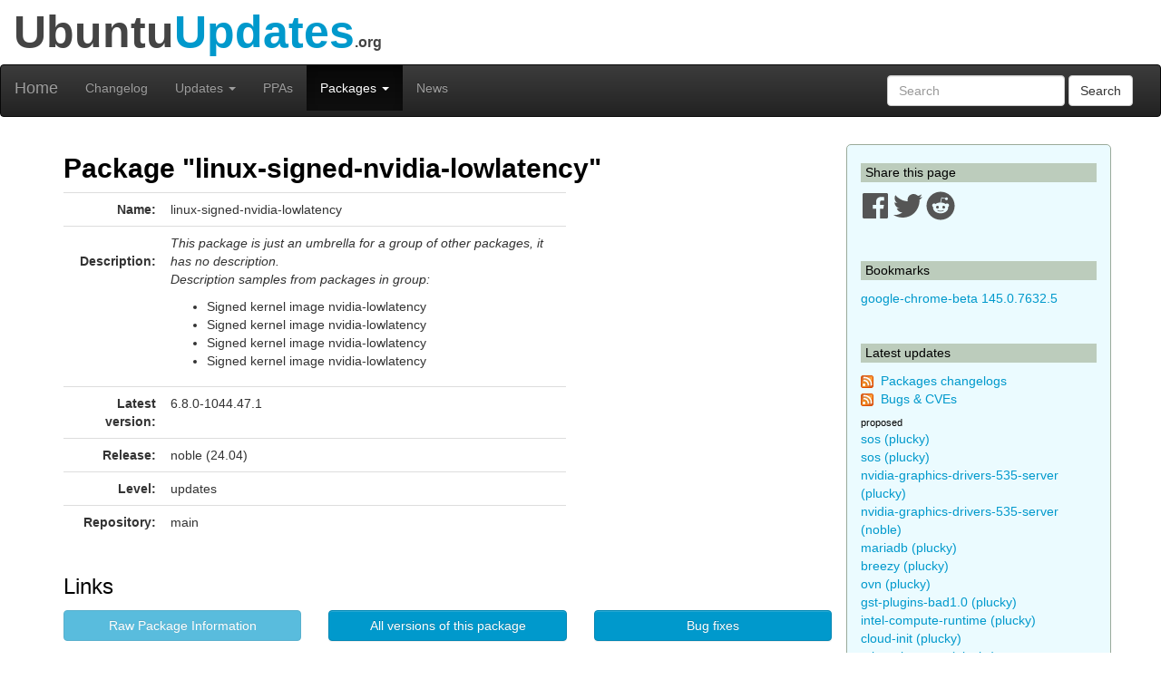

--- FILE ---
content_type: text/html; charset=utf-8
request_url: https://www.ubuntuupdates.org/package/core/noble/main/updates/linux-signed-nvidia-lowlatency
body_size: 8235
content:
<!DOCTYPE html>
<html lang="en">
  <head>
    <meta charset="utf-8">
    <meta http-equiv="X-UA-Compatible" content="IE=edge">
    <meta name="viewport" content="width=device-width, initial-scale=1">
    <title>UbuntuUpdates - Package &quot;linux-signed-nvidia-lowlatency&quot; (noble 24.04)</title>
    <meta name="google-site-verification" content="BFbFSV05BmJR1srZ5Pt8VW8LDP3QfR--CgCjBs88XZY" />
    <meta name="yandex-verification" content="74eec0a7e2b43ae2" />

    <script>
      window.ga=window.ga||function(){(ga.q=ga.q||[]).push(arguments)};ga.l=+new Date;
      ga('create', 'UA-6527888-5', 'auto');
      ga('send', 'pageview');
    </script>
    <script async src='https://www.google-analytics.com/analytics.js'></script>

    <link rel="stylesheet" href="/assets/application-74f90320d6d30889fa5c9061362eb3eeb73a9c80f2af1c5ad3d6aecb175b9fd7.css" data-turbo-track="reload" />
    <script type="importmap" data-turbo-track="reload">{
  "imports": {
    "application": "/assets/application-6a8af3cc534a4ab679cab58bc99666b795b81eeefa513184bd4687d62430018d.js",
    "jquery": "https://code.jquery.com/jquery-3.6.0.min.js",
    "popper": "https://ga.jspm.io/npm:@popperjs/core@2.11.2/lib/index.js",
    "bootstrap": "/assets/bootstrap.min-59b9b71fc4545de6cbc252d15e5acbd21e410a6f4ebb92ed2807e832aab40baa.js",
    "@hotwired/turbo-rails": "/assets/turbo.min-4cfe7c6aaeb9120821760aa53763dff54fbc561e500da6482fc43c54c7384929.js",
    "@rails/ujs": "https://ga.jspm.io/npm:@rails/ujs@7.0.3-1/lib/assets/compiled/rails-ujs.js"
  }
}</script>
<link rel="modulepreload" href="/assets/application-6a8af3cc534a4ab679cab58bc99666b795b81eeefa513184bd4687d62430018d.js">
<link rel="modulepreload" href="https://code.jquery.com/jquery-3.6.0.min.js">
<link rel="modulepreload" href="https://ga.jspm.io/npm:@popperjs/core@2.11.2/lib/index.js">
<link rel="modulepreload" href="/assets/bootstrap.min-59b9b71fc4545de6cbc252d15e5acbd21e410a6f4ebb92ed2807e832aab40baa.js">
<link rel="modulepreload" href="/assets/turbo.min-4cfe7c6aaeb9120821760aa53763dff54fbc561e500da6482fc43c54c7384929.js">
<link rel="modulepreload" href="https://ga.jspm.io/npm:@rails/ujs@7.0.3-1/lib/assets/compiled/rails-ujs.js">
<script type="module">import "application"</script>

    <link href="/packages/latest_logs?dist=all+releases&noppa=1&format=atom" rel="alternate" title="ATOM" type="application/atom+xml" />
    <link href="/packages/latest_logs?dist=all+releases&noppa=1&format=rss" rel="alternate" title="RSS" type="application/rss+xml" />
    <meta name="csrf-param" content="authenticity_token" />
<meta name="csrf-token" content="L8H8qAWpvaCnx7vI0Ss6kpBt26VnEAyFUwLLufpzUK9Vc3zthyfTn-qxdmLGNAy56CKNAICt-8eHgM__in5fGA" />
    

    <link rel="stylesheet" href="https://use.fontawesome.com/releases/v5.7.1/css/all.css" integrity="sha384-fnmOCqbTlWIlj8LyTjo7mOUStjsKC4pOpQbqyi7RrhN7udi9RwhKkMHpvLbHG9Sr" crossorigin="anonymous">

    <script defer data-api="https://plosible.vpsbenchmarks.com/api/event" data-domain="ubuntuupdates.org" src="/js/plausible.uupdates.js">
    </script>
  </head>


  <body class="uupdates packages full_url">


    <div class="container-fluid" id="top-header">
      <div class="row">
        <div class="col-md-12">Ubuntu<span style="color: #09C;">Updates</span><span style='font-size: 16px'>.org</span></div>
      </div>
    </div>

    <nav id='general-navbar' class="navbar navbar-inverse" role="navigation">
  <div class="container-fluid">
    <!-- Brand and toggle get grouped for better mobile display -->
    <div class="navbar-header">
      <button type="button" class="navbar-toggle collapsed" data-toggle="collapse" data-target="#bs-example-navbar-collapse-1">
        <span class="sr-only">Toggle navigation</span>
        <span class="icon-bar"></span>
        <span class="icon-bar"></span>
        <span class="icon-bar"></span>
      </button>
      <a class="navbar-brand" href="/" data-turbo="false">Home</a>
    </div>

    <!-- Collect the nav links, forms, and other content for toggling -->
    <div class="collapse navbar-collapse" id="bs-example-navbar-collapse-1">
      <ul class="nav navbar-nav">
        <li ><a href="/packages/latest_logs">Changelog</a></li>
        <li class="dropdown " >
  <a href="#" class="dropdown-toggle" data-toggle="dropdown" role="button" aria-expanded="false">Updates
    <span class="caret"></span></a>
  <ul class="dropdown-menu" role="menu">
    <li><a class="menulink" href="/package_logs?type=all">All</a></li><li><a class="menulink" href="/package_logs?type=dists&amp;vals=questing">Questing</a></li>
<li><a class="menulink" href="/package_logs?type=dists&amp;vals=plucky">Plucky</a></li>
<li><a class="menulink" href="/package_logs?type=dists&amp;vals=noble">Noble</a></li>
<li><a class="menulink" href="/package_logs?type=dists&amp;vals=jammy">Jammy</a></li>
<li><a class="menulink" href="/package_logs?type=dists&amp;vals=focal">Focal</a></li>
<li><a class="menulink" href="/package_logs?type=dists&amp;vals=bionic">Bionic</a></li>

  </ul>
</li>
        <li ><a href="/ppas">PPAs</a></li>
        <li class="dropdown active" >
  <a href="#" class="dropdown-toggle" data-toggle="dropdown" role="button" aria-expanded="false">Packages
    <span class="caret"></span></a>
  <ul class="dropdown-menu" role="menu">
    <li><a class="menulink" href="/package_metas/alphabetical">Alphabetical list</a></li>
<li><a class="menulink" href="/package_metas">Search</a></li>
<li><a class="menulink" href="/bugs">Bugs</a></li>

  </ul>
</li>
        <li ><a href="/posts">News</a></li>
      </ul>
      <form class="navbar-form navbar-right" action="/package_metas" accept-charset="UTF-8" method="get">
        <div class="form-group">
          <input type="text" name='q' class="form-control" placeholder="Search">
        </div>
        <button type="submit" class="btn btn-default">Search</button>
</form>    </div><!-- /.navbar-collapse -->
  </div><!-- /.container-fluid -->
</nav>


    <div class="container">

    <div class="row">
      <div id="maincol" class="col-md-9">

        <h1>Package "linux-signed-nvidia-lowlatency"</h1>



<div class="row">
  <div class="col-md-8 col-xs-12">
    <table class="table" cellpadding=3 width=100%>
    <tr>
        <td width=110px align="right"><b>Name:</b></td>
        <td>linux-signed-nvidia-lowlatency
            
        </td>
    </tr>
    <tr>
        <td valign="top" align="right"><br><b>Description:</b></td>
        <td style="word-break: break-word;">
            <p><i>This package is just an umbrella for a group of other packages,
            it has no description.<br/>Description samples from packages in group:</i>

            <ul>
                    <li>Signed kernel image nvidia-lowlatency</li>
                    <li>Signed kernel image nvidia-lowlatency</li>
                    <li>Signed kernel image nvidia-lowlatency</li>
                    <li>Signed kernel image nvidia-lowlatency</li>
            </ul>
            </p>
        </td>
    </tr>
    <tr>
        <td align="right"><b>Latest version:</b></td>
        <td>6.8.0-1044.47.1</td>
    </tr>
    <tr>
        <td align="right"><b>Release:</b></td>
        <td>noble (24.04)</td>
    </tr>
    <tr>
        <td align="right"><b>Level:</b></td>
        <td>updates</td>
    </tr>
    <tr>
        <td align="right"><b>Repository:</b></td>
        <td>main</td>
    </tr>
    </table>
  </div>
  <div class="col-md-4 col-xs-12">
  </div>
</div>

<h2>Links</h2>

<div class="row">
  <div class="col-xs-8 col-md-4">
        <div id="link_listfile_data">
            <a class="btn btn-primary listfile-button btn-block" disabled="disabled" role="button" href="/listfile_data/2858820">Raw Package Information</a>
        </div>
  </div>
  <div class="col-xs-8 col-md-4">
    <a class="btn btn-primary btn-block" role="button" href="/pm/linux-signed-nvidia-lowlatency">All versions of this package</a>
  </div>
  <div class="col-xs-8 col-md-4">
    <a class="btn btn-primary btn-block" role="button" href="/bugs?package_name=linux-signed-nvidia-lowlatency">Bug fixes</a>
  </div>
</div>

<br/>

<div class="row">
  <div class="col-xs-8 col-md-4">
    <a class="btn btn-primary btn-block" role="button" href="http://packages.ubuntu.com/noble/all/linux-signed-nvidia-lowlatency/filelist">List of files in package</a>
  </div>
  <div class="col-xs-8 col-md-4">
    <a class="btn btn-primary btn-block" role="button" href="http://launchpad.net/ubuntu/noble/+source/linux-signed-nvidia-lowlatency/6.8.0-1044.47.1">Repository home page</a>
  </div>
</div>


<div id="listfile_data">
</div>

<br/>
<h2>Other versions of "linux-signed-nvidia-lowlatency" in Noble</h2>

    <table class="table" width=100%>
      <tr><th class="table-header">Repository</th>
          <th class="table-header">Area</th>
          <th class="table-header">Version</th>
      </tr>
        <tr>
            <td>security</td>
            <td>main</td>
            <td><a title="linux-signed-nvidia-lowlatency (noble security main)" href="/package/core/noble/main/security/linux-signed-nvidia-lowlatency">6.8.0-1044.47.1</a></td>
        </tr>
        <tr>
            <td>proposed</td>
            <td>main</td>
            <td><a title="linux-signed-nvidia-lowlatency (noble proposed main)" href="/package/core/noble/main/proposed/linux-signed-nvidia-lowlatency">6.8.0-1043.46.1</a></td>
        </tr>
    </table>

<br>



<a name="dependents"></a>
<h2>Packages in group</h2>
<p style='color:#888888'><i>Deleted packages are displayed in grey.</i></p>
<ul class="four-columns">
  <li>
    <a title="linux-image-6.8.0-1009-nvidia-lowlatency (noble updates main)" href="/package/core/noble/main/updates/linux-image-6.8.0-1009-nvidia-lowlatency">linux-image-6.8.0-1009-nvidia-lowlatency</a>
  </li>
  <li>
    <a title="linux-image-6.8.0-1011-nvidia-lowlatency (noble updates main)" href="/package/core/noble/main/updates/linux-image-6.8.0-1011-nvidia-lowlatency">linux-image-6.8.0-1011-nvidia-lowlatency</a>
  </li>
  <li>
    <a title="linux-image-6.8.0-1012-nvidia-lowlatency (noble updates main)" href="/package/core/noble/main/updates/linux-image-6.8.0-1012-nvidia-lowlatency">linux-image-6.8.0-1012-nvidia-lowlatency</a>
  </li>
  <li>
    <a title="linux-image-6.8.0-1013-nvidia-lowlatency (noble updates main)" href="/package/core/noble/main/updates/linux-image-6.8.0-1013-nvidia-lowlatency">linux-image-6.8.0-1013-nvidia-lowlatency</a>
  </li>
  <li>
    <a title="linux-image-6.8.0-1014-nvidia-lowlatency (noble updates main)" href="/package/core/noble/main/updates/linux-image-6.8.0-1014-nvidia-lowlatency">linux-image-6.8.0-1014-nvidia-lowlatency</a>
  </li>
  <li>
    <a title="linux-image-6.8.0-1015-nvidia-lowlatency (noble updates main)" href="/package/core/noble/main/updates/linux-image-6.8.0-1015-nvidia-lowlatency">linux-image-6.8.0-1015-nvidia-lowlatency</a>
  </li>
  <li>
    <a title="linux-image-6.8.0-1017-nvidia-lowlatency (noble updates main)" href="/package/core/noble/main/updates/linux-image-6.8.0-1017-nvidia-lowlatency">linux-image-6.8.0-1017-nvidia-lowlatency</a>
  </li>
  <li>
    <a title="linux-image-6.8.0-1018-nvidia-lowlatency (noble updates main)" href="/package/core/noble/main/updates/linux-image-6.8.0-1018-nvidia-lowlatency">linux-image-6.8.0-1018-nvidia-lowlatency</a>
  </li>
  <li>
    <a title="linux-image-6.8.0-1019-nvidia-lowlatency (noble updates main)" href="/package/core/noble/main/updates/linux-image-6.8.0-1019-nvidia-lowlatency">linux-image-6.8.0-1019-nvidia-lowlatency</a>
  </li>
  <li>
    <a title="linux-image-6.8.0-1020-nvidia-lowlatency (noble updates main)" href="/package/core/noble/main/updates/linux-image-6.8.0-1020-nvidia-lowlatency">linux-image-6.8.0-1020-nvidia-lowlatency</a>
  </li>
  <li>
    <a title="linux-image-6.8.0-1021-nvidia-lowlatency (noble updates main)" href="/package/core/noble/main/updates/linux-image-6.8.0-1021-nvidia-lowlatency">linux-image-6.8.0-1021-nvidia-lowlatency</a>
  </li>
  <li>
    <a title="linux-image-6.8.0-1022-nvidia-lowlatency (noble updates main)" href="/package/core/noble/main/updates/linux-image-6.8.0-1022-nvidia-lowlatency">linux-image-6.8.0-1022-nvidia-lowlatency</a>
  </li>
  <li>
    <a title="linux-image-6.8.0-1023-nvidia-lowlatency (noble updates main)" href="/package/core/noble/main/updates/linux-image-6.8.0-1023-nvidia-lowlatency">linux-image-6.8.0-1023-nvidia-lowlatency</a>
  </li>
  <li>
    <a title="linux-image-6.8.0-1024-nvidia-lowlatency (noble updates main)" href="/package/core/noble/main/updates/linux-image-6.8.0-1024-nvidia-lowlatency">linux-image-6.8.0-1024-nvidia-lowlatency</a>
  </li>
  <li>
    <a title="linux-image-6.8.0-1025-nvidia-lowlatency (noble updates main)" href="/package/core/noble/main/updates/linux-image-6.8.0-1025-nvidia-lowlatency">linux-image-6.8.0-1025-nvidia-lowlatency</a>
  </li>
  <li>
    <a title="linux-image-6.8.0-1026-nvidia-lowlatency (noble updates main)" href="/package/core/noble/main/updates/linux-image-6.8.0-1026-nvidia-lowlatency">linux-image-6.8.0-1026-nvidia-lowlatency</a>
  </li>
  <li>
    <a title="linux-image-6.8.0-1027-nvidia-lowlatency (noble updates main)" href="/package/core/noble/main/updates/linux-image-6.8.0-1027-nvidia-lowlatency">linux-image-6.8.0-1027-nvidia-lowlatency</a>
  </li>
  <li>
    <a title="linux-image-6.8.0-1028-nvidia-lowlatency (noble updates main)" href="/package/core/noble/main/updates/linux-image-6.8.0-1028-nvidia-lowlatency">linux-image-6.8.0-1028-nvidia-lowlatency</a>
  </li>
  <li>
    <a title="linux-image-6.8.0-1029-nvidia-lowlatency (noble updates main)" href="/package/core/noble/main/updates/linux-image-6.8.0-1029-nvidia-lowlatency">linux-image-6.8.0-1029-nvidia-lowlatency</a>
  </li>
  <li>
    <a title="linux-image-6.8.0-1030-nvidia-lowlatency (noble updates main)" href="/package/core/noble/main/updates/linux-image-6.8.0-1030-nvidia-lowlatency">linux-image-6.8.0-1030-nvidia-lowlatency</a>
  </li>
  <li>
    <a title="linux-image-6.8.0-1031-nvidia-lowlatency (noble updates main)" href="/package/core/noble/main/updates/linux-image-6.8.0-1031-nvidia-lowlatency">linux-image-6.8.0-1031-nvidia-lowlatency</a>
  </li>
  <li>
    <a title="linux-image-6.8.0-1032-nvidia-lowlatency (noble updates main)" href="/package/core/noble/main/updates/linux-image-6.8.0-1032-nvidia-lowlatency">linux-image-6.8.0-1032-nvidia-lowlatency</a>
  </li>
  <li>
    <a title="linux-image-6.8.0-1035-nvidia-lowlatency (noble updates main)" href="/package/core/noble/main/updates/linux-image-6.8.0-1035-nvidia-lowlatency">linux-image-6.8.0-1035-nvidia-lowlatency</a>
  </li>
  <li>
    <a title="linux-image-6.8.0-1036-nvidia-lowlatency (noble updates main)" href="/package/core/noble/main/updates/linux-image-6.8.0-1036-nvidia-lowlatency">linux-image-6.8.0-1036-nvidia-lowlatency</a>
  </li>
  <li>
    <a title="linux-image-6.8.0-1038-nvidia-lowlatency (noble updates main)" href="/package/core/noble/main/updates/linux-image-6.8.0-1038-nvidia-lowlatency">linux-image-6.8.0-1038-nvidia-lowlatency</a>
  </li>
  <li>
    <a title="linux-image-6.8.0-1039-nvidia-lowlatency (noble updates main)" href="/package/core/noble/main/updates/linux-image-6.8.0-1039-nvidia-lowlatency">linux-image-6.8.0-1039-nvidia-lowlatency</a>
  </li>
  <li>
    <a title="linux-image-6.8.0-1040-nvidia-lowlatency (noble updates main)" href="/package/core/noble/main/updates/linux-image-6.8.0-1040-nvidia-lowlatency">linux-image-6.8.0-1040-nvidia-lowlatency</a>
  </li>
  <li>
    <a title="linux-image-6.8.0-1041-nvidia-lowlatency (noble updates main)" href="/package/core/noble/main/updates/linux-image-6.8.0-1041-nvidia-lowlatency">linux-image-6.8.0-1041-nvidia-lowlatency</a>
  </li>
  <li>
    <a title="linux-image-6.8.0-1042-nvidia-lowlatency (noble updates main)" href="/package/core/noble/main/updates/linux-image-6.8.0-1042-nvidia-lowlatency">linux-image-6.8.0-1042-nvidia-lowlatency</a>
  </li>
  <li>
    <a title="linux-image-6.8.0-1043-nvidia-lowlatency (noble updates main)" href="/package/core/noble/main/updates/linux-image-6.8.0-1043-nvidia-lowlatency">linux-image-6.8.0-1043-nvidia-lowlatency</a>
  </li>
  <li>
    <a title="linux-image-6.8.0-1044-nvidia-lowlatency (noble updates main)" href="/package/core/noble/main/updates/linux-image-6.8.0-1044-nvidia-lowlatency">linux-image-6.8.0-1044-nvidia-lowlatency</a>
  </li>
  <li>
    <a title="linux-image-uc-6.8.0-1009-nvidia-lowlatency (noble updates main)" href="/package/core/noble/main/updates/linux-image-uc-6.8.0-1009-nvidia-lowlatency">linux-image-uc-6.8.0-1009-nvidia-lowlatency</a>
  </li>
  <li>
    <a title="linux-image-uc-6.8.0-1011-nvidia-lowlatency (noble updates main)" href="/package/core/noble/main/updates/linux-image-uc-6.8.0-1011-nvidia-lowlatency">linux-image-uc-6.8.0-1011-nvidia-lowlatency</a>
  </li>
  <li>
    <a title="linux-image-uc-6.8.0-1012-nvidia-lowlatency (noble updates main)" href="/package/core/noble/main/updates/linux-image-uc-6.8.0-1012-nvidia-lowlatency">linux-image-uc-6.8.0-1012-nvidia-lowlatency</a>
  </li>
  <li>
    <a title="linux-image-uc-6.8.0-1013-nvidia-lowlatency (noble updates main)" href="/package/core/noble/main/updates/linux-image-uc-6.8.0-1013-nvidia-lowlatency">linux-image-uc-6.8.0-1013-nvidia-lowlatency</a>
  </li>
  <li>
    <a title="linux-image-uc-6.8.0-1014-nvidia-lowlatency (noble updates main)" href="/package/core/noble/main/updates/linux-image-uc-6.8.0-1014-nvidia-lowlatency">linux-image-uc-6.8.0-1014-nvidia-lowlatency</a>
  </li>
  <li>
    <a title="linux-image-uc-6.8.0-1015-nvidia-lowlatency (noble updates main)" href="/package/core/noble/main/updates/linux-image-uc-6.8.0-1015-nvidia-lowlatency">linux-image-uc-6.8.0-1015-nvidia-lowlatency</a>
  </li>
  <li>
    <a title="linux-image-uc-6.8.0-1017-nvidia-lowlatency (noble updates main)" href="/package/core/noble/main/updates/linux-image-uc-6.8.0-1017-nvidia-lowlatency">linux-image-uc-6.8.0-1017-nvidia-lowlatency</a>
  </li>
  <li>
    <a title="linux-image-uc-6.8.0-1018-nvidia-lowlatency (noble updates main)" href="/package/core/noble/main/updates/linux-image-uc-6.8.0-1018-nvidia-lowlatency">linux-image-uc-6.8.0-1018-nvidia-lowlatency</a>
  </li>
  <li>
    <a title="linux-image-uc-6.8.0-1019-nvidia-lowlatency (noble updates main)" href="/package/core/noble/main/updates/linux-image-uc-6.8.0-1019-nvidia-lowlatency">linux-image-uc-6.8.0-1019-nvidia-lowlatency</a>
  </li>
  <li>
    <a title="linux-image-uc-6.8.0-1020-nvidia-lowlatency (noble updates main)" href="/package/core/noble/main/updates/linux-image-uc-6.8.0-1020-nvidia-lowlatency">linux-image-uc-6.8.0-1020-nvidia-lowlatency</a>
  </li>
  <li>
    <a title="linux-image-uc-6.8.0-1021-nvidia-lowlatency (noble updates main)" href="/package/core/noble/main/updates/linux-image-uc-6.8.0-1021-nvidia-lowlatency">linux-image-uc-6.8.0-1021-nvidia-lowlatency</a>
  </li>
  <li>
    <a title="linux-image-uc-6.8.0-1022-nvidia-lowlatency (noble updates main)" href="/package/core/noble/main/updates/linux-image-uc-6.8.0-1022-nvidia-lowlatency">linux-image-uc-6.8.0-1022-nvidia-lowlatency</a>
  </li>
  <li>
    <a title="linux-image-uc-6.8.0-1023-nvidia-lowlatency (noble updates main)" href="/package/core/noble/main/updates/linux-image-uc-6.8.0-1023-nvidia-lowlatency">linux-image-uc-6.8.0-1023-nvidia-lowlatency</a>
  </li>
  <li>
    <a title="linux-image-uc-6.8.0-1024-nvidia-lowlatency (noble updates main)" href="/package/core/noble/main/updates/linux-image-uc-6.8.0-1024-nvidia-lowlatency">linux-image-uc-6.8.0-1024-nvidia-lowlatency</a>
  </li>
  <li>
    <a title="linux-image-uc-6.8.0-1025-nvidia-lowlatency (noble updates main)" href="/package/core/noble/main/updates/linux-image-uc-6.8.0-1025-nvidia-lowlatency">linux-image-uc-6.8.0-1025-nvidia-lowlatency</a>
  </li>
  <li>
    <a title="linux-image-uc-6.8.0-1026-nvidia-lowlatency (noble updates main)" href="/package/core/noble/main/updates/linux-image-uc-6.8.0-1026-nvidia-lowlatency">linux-image-uc-6.8.0-1026-nvidia-lowlatency</a>
  </li>
  <li>
    <a title="linux-image-uc-6.8.0-1027-nvidia-lowlatency (noble updates main)" href="/package/core/noble/main/updates/linux-image-uc-6.8.0-1027-nvidia-lowlatency">linux-image-uc-6.8.0-1027-nvidia-lowlatency</a>
  </li>
  <li>
    <a title="linux-image-uc-6.8.0-1028-nvidia-lowlatency (noble updates main)" href="/package/core/noble/main/updates/linux-image-uc-6.8.0-1028-nvidia-lowlatency">linux-image-uc-6.8.0-1028-nvidia-lowlatency</a>
  </li>
  <li>
    <a title="linux-image-uc-6.8.0-1029-nvidia-lowlatency (noble updates main)" href="/package/core/noble/main/updates/linux-image-uc-6.8.0-1029-nvidia-lowlatency">linux-image-uc-6.8.0-1029-nvidia-lowlatency</a>
  </li>
  <li>
    <a title="linux-image-uc-6.8.0-1030-nvidia-lowlatency (noble updates main)" href="/package/core/noble/main/updates/linux-image-uc-6.8.0-1030-nvidia-lowlatency">linux-image-uc-6.8.0-1030-nvidia-lowlatency</a>
  </li>
  <li>
    <a title="linux-image-uc-6.8.0-1031-nvidia-lowlatency (noble updates main)" href="/package/core/noble/main/updates/linux-image-uc-6.8.0-1031-nvidia-lowlatency">linux-image-uc-6.8.0-1031-nvidia-lowlatency</a>
  </li>
  <li>
    <a title="linux-image-uc-6.8.0-1032-nvidia-lowlatency (noble updates main)" href="/package/core/noble/main/updates/linux-image-uc-6.8.0-1032-nvidia-lowlatency">linux-image-uc-6.8.0-1032-nvidia-lowlatency</a>
  </li>
  <li>
    <a title="linux-image-uc-6.8.0-1035-nvidia-lowlatency (noble updates main)" href="/package/core/noble/main/updates/linux-image-uc-6.8.0-1035-nvidia-lowlatency">linux-image-uc-6.8.0-1035-nvidia-lowlatency</a>
  </li>
  <li>
    <a title="linux-image-uc-6.8.0-1036-nvidia-lowlatency (noble updates main)" href="/package/core/noble/main/updates/linux-image-uc-6.8.0-1036-nvidia-lowlatency">linux-image-uc-6.8.0-1036-nvidia-lowlatency</a>
  </li>
  <li>
    <a title="linux-image-uc-6.8.0-1038-nvidia-lowlatency (noble updates main)" href="/package/core/noble/main/updates/linux-image-uc-6.8.0-1038-nvidia-lowlatency">linux-image-uc-6.8.0-1038-nvidia-lowlatency</a>
  </li>
  <li>
    <a title="linux-image-uc-6.8.0-1039-nvidia-lowlatency (noble updates main)" href="/package/core/noble/main/updates/linux-image-uc-6.8.0-1039-nvidia-lowlatency">linux-image-uc-6.8.0-1039-nvidia-lowlatency</a>
  </li>
  <li>
    <a title="linux-image-uc-6.8.0-1040-nvidia-lowlatency (noble updates main)" href="/package/core/noble/main/updates/linux-image-uc-6.8.0-1040-nvidia-lowlatency">linux-image-uc-6.8.0-1040-nvidia-lowlatency</a>
  </li>
  <li>
    <a title="linux-image-uc-6.8.0-1041-nvidia-lowlatency (noble updates main)" href="/package/core/noble/main/updates/linux-image-uc-6.8.0-1041-nvidia-lowlatency">linux-image-uc-6.8.0-1041-nvidia-lowlatency</a>
  </li>
  <li>
    <a title="linux-image-uc-6.8.0-1042-nvidia-lowlatency (noble updates main)" href="/package/core/noble/main/updates/linux-image-uc-6.8.0-1042-nvidia-lowlatency">linux-image-uc-6.8.0-1042-nvidia-lowlatency</a>
  </li>
  <li>
    <a title="linux-image-uc-6.8.0-1043-nvidia-lowlatency (noble updates main)" href="/package/core/noble/main/updates/linux-image-uc-6.8.0-1043-nvidia-lowlatency">linux-image-uc-6.8.0-1043-nvidia-lowlatency</a>
  </li>
  <li>
    <a title="linux-image-uc-6.8.0-1044-nvidia-lowlatency (noble updates main)" href="/package/core/noble/main/updates/linux-image-uc-6.8.0-1044-nvidia-lowlatency">linux-image-uc-6.8.0-1044-nvidia-lowlatency</a>
  </li>
</ul>

<br>

<h2>Changelog</h2>
    <a name="6.8.0-1044.47.1"></a>
    <table class="table table-bordered" width=100%>
    <tr>
        <th class="table-header"><b>Version:&nbsp;</b>6.8.0-1044.47.1
        </th>
        <th class="table-header" align="right">2025-12-10 17:08:29 UTC
        </th>
    </tr>
    <tr>
        <td colspan=2>
            <tt style="word-break: break-word;"><p>&nbsp;&nbsp;linux-signed-nvidia-lowlatency (6.8.0-1044.47.1) noble; urgency=medium</p>

<p>&nbsp;&nbsp;* Main version: 6.8.0-1044.47.1</p>

<p>&nbsp;&nbsp;* Packaging resync (LP: #1786013)
<br />&nbsp;&nbsp;&nbsp;&nbsp;- [Packaging] debian/tracking-bug -- resync from main package</p>

<p>&nbsp;-- Abdur Rahman &lt;email address hidden&gt;  Mon, 24 Nov 2025 15:42:48 -0500</p></tt>
        </td>
    </tr>


    <tr><td colspan=2><a href="http://launchpad.net/ubuntu/+archive/primary/+files/linux-signed-nvidia-lowlatency_6.8.0-1043.46.1_6.8.0-1044.47.1.diff.gz">Source diff to previous version</a></td></tr>
        <tr>
        <td colspan=2>
            <a name="6.8.0-1044.47.1-bugs"></a>
            <table>
                <tr>
                <td width=150><a href='https://bugs.launchpad.net/bugs/1786013'>1786013</a></td>
                <td>Packaging resync</td>
                </tr>
            </table>
        </td>
        </tr>

    </table>
    <br/>
    <a name="6.8.0-1043.46.1"></a>
    <table class="table table-bordered" width=100%>
    <tr>
        <th class="table-header"><b>Version:&nbsp;</b>6.8.0-1043.46.1
        </th>
        <th class="table-header" align="right">2025-11-21 05:07:50 UTC
        </th>
    </tr>
    <tr>
        <td colspan=2>
            <tt style="word-break: break-word;"><p>&nbsp;&nbsp;linux-signed-nvidia-lowlatency (6.8.0-1043.46.1) noble; urgency=medium</p>

<p>&nbsp;&nbsp;* Main version: 6.8.0-1043.46.1</p>

<p>&nbsp;&nbsp;* Packaging resync (LP: #1786013)
<br />&nbsp;&nbsp;&nbsp;&nbsp;- [Packaging] debian/tracking-bug -- resync from main package</p>

<p>&nbsp;-- Abdur Rahman &lt;email address hidden&gt;  Mon, 27 Oct 2025 12:17:46 -0400</p></tt>
        </td>
    </tr>


    <tr><td colspan=2><a href="http://launchpad.net/ubuntu/+archive/primary/+files/linux-signed-nvidia-lowlatency_6.8.0-1042.45.1_6.8.0-1043.46.1.diff.gz">Source diff to previous version</a></td></tr>
        <tr>
        <td colspan=2>
            <a name="6.8.0-1043.46.1-bugs"></a>
            <table>
                <tr>
                <td width=150><a href='https://bugs.launchpad.net/bugs/1786013'>1786013</a></td>
                <td>Packaging resync</td>
                </tr>
            </table>
        </td>
        </tr>

    </table>
    <br/>
    <a name="6.8.0-1042.45.1"></a>
    <table class="table table-bordered" width=100%>
    <tr>
        <th class="table-header"><b>Version:&nbsp;</b>6.8.0-1042.45.1
        </th>
        <th class="table-header" align="right">2025-10-31 08:07:12 UTC
        </th>
    </tr>
    <tr>
        <td colspan=2>
            <tt style="word-break: break-word;"><p>&nbsp;&nbsp;linux-signed-nvidia-lowlatency (6.8.0-1042.45.1) noble; urgency=medium</p>

<p>&nbsp;&nbsp;* Main version: 6.8.0-1042.45.1</p>

<p>&nbsp;&nbsp;* Packaging resync (LP: #1786013)
<br />&nbsp;&nbsp;&nbsp;&nbsp;- [Packaging] debian/tracking-bug -- resync from main package</p>

<p>&nbsp;-- Abdur Rahman &lt;email address hidden&gt;  Fri, 17 Oct 2025 01:35:46 -0400</p></tt>
        </td>
    </tr>


    <tr><td colspan=2><a href="http://launchpad.net/ubuntu/+archive/primary/+files/linux-signed-nvidia-lowlatency_6.8.0-1041.44.1_6.8.0-1042.45.1.diff.gz">Source diff to previous version</a></td></tr>
        <tr>
        <td colspan=2>
            <a name="6.8.0-1042.45.1-bugs"></a>
            <table>
                <tr>
                <td width=150><a href='https://bugs.launchpad.net/bugs/1786013'>1786013</a></td>
                <td>Packaging resync</td>
                </tr>
            </table>
        </td>
        </tr>

    </table>
    <br/>
    <a name="6.8.0-1041.44.1"></a>
    <table class="table table-bordered" width=100%>
    <tr>
        <th class="table-header"><b>Version:&nbsp;</b>6.8.0-1041.44.1
        </th>
        <th class="table-header" align="right">2025-10-21 16:07:35 UTC
        </th>
    </tr>
    <tr>
        <td colspan=2>
            <tt style="word-break: break-word;"><p>&nbsp;&nbsp;linux-signed-nvidia-lowlatency (6.8.0-1041.44.1) noble; urgency=medium</p>

<p>&nbsp;&nbsp;* Main version: 6.8.0-1041.44.1</p>

<p>&nbsp;&nbsp;* Packaging resync (LP: #1786013)
<br />&nbsp;&nbsp;&nbsp;&nbsp;- [Packaging] debian/tracking-bug -- resync from main package</p>

<p>&nbsp;-- Abdur Rahman &lt;email address hidden&gt;  Fri, 03 Oct 2025 12:49:41 -0400</p></tt>
        </td>
    </tr>


    <tr><td colspan=2><a href="http://launchpad.net/ubuntu/+archive/primary/+files/linux-signed-nvidia-lowlatency_6.8.0-1040.43.1_6.8.0-1041.44.1.diff.gz">Source diff to previous version</a></td></tr>
        <tr>
        <td colspan=2>
            <a name="6.8.0-1041.44.1-bugs"></a>
            <table>
                <tr>
                <td width=150><a href='https://bugs.launchpad.net/bugs/1786013'>1786013</a></td>
                <td>Packaging resync</td>
                </tr>
            </table>
        </td>
        </tr>

    </table>
    <br/>
    <a name="6.8.0-1040.43.1"></a>
    <table class="table table-bordered" width=100%>
    <tr>
        <th class="table-header"><b>Version:&nbsp;</b>6.8.0-1040.43.1
        </th>
        <th class="table-header" align="right">2025-10-01 03:07:36 UTC
        </th>
    </tr>
    <tr>
        <td colspan=2>
            <tt style="word-break: break-word;"><p>&nbsp;&nbsp;linux-signed-nvidia-lowlatency (6.8.0-1040.43.1) noble; urgency=medium</p>

<p>&nbsp;&nbsp;* Main version: 6.8.0-1040.43.1</p>

<p>&nbsp;&nbsp;* Packaging resync (LP: #1786013)
<br />&nbsp;&nbsp;&nbsp;&nbsp;- [Packaging] resync git-ubuntu-log
<br />&nbsp;&nbsp;&nbsp;&nbsp;- [Packaging] debian/tracking-bug -- resync from main package</p>

<p>&nbsp;-- Abdur Rahman &lt;email address hidden&gt;  Tue, 23 Sep 2025 15:27:10 -0400</p></tt>
        </td>
    </tr>


    
        <tr>
        <td colspan=2>
            <a name="6.8.0-1040.43.1-bugs"></a>
            <table>
                <tr>
                <td width=150><a href='https://bugs.launchpad.net/bugs/1786013'>1786013</a></td>
                <td>Packaging resync</td>
                </tr>
            </table>
        </td>
        </tr>

    </table>
    <br/>

<div role="navigation" aria-label="Pagination" class="pagination"><span class="previous_page disabled" aria-label="Previous page">&#8592; Previous</span> <em class="current" aria-label="Page 1" aria-current="page">1</em> <a rel="next" aria-label="Page 2" href="/package/core/noble/main/updates/linux-signed-nvidia-lowlatency?id=2858820&amp;page=2">2</a> <a class="next_page" aria-label="Next page" rel="next" href="/package/core/noble/main/updates/linux-signed-nvidia-lowlatency?id=2858820&amp;page=2">Next &#8594;</a></div>

        <br/>
        <hr/>

        <div style="text-align:center;margin-top:1.4em">
            <a href="/about">About</a>
            &nbsp;&nbsp;-&nbsp;&nbsp;
            Send Feedback to @ubuntu_updates
        </div>
      </div>


      <div id="sidebar" class="col-md-3">
          

<h3 class='sidebar'>Share this page</h3>

<a href="https://www.facebook.com/sharer/sharer.php?u=http%3A%2F%2Fwww.ubuntuupdates.org%2Fpackage%2Fcore%2Fnoble%2Fmain%2Fupdates%2Flinux-signed-nvidia-lowlatency" target="_blank" rel="noopener">
  <svg xmlns="http://www.w3.org/2000/svg" viewBox="0 0 448 512" width="32" height="32" >
  <path fill="#555" d="M448 56.7v398.5c0 13.7-11.1 24.7-24.7 24.7H309.1V306.5h58.2l8.7-67.6h-67v-43.2c0-19.6 5.4-32.9 33.5-32.9h35.8v-60.5c-6.2-.8-27.4-2.7-52.2-2.7-51.6 0-87 31.5-87 89.4v49.9h-58.4v67.6h58.4V480H24.7C11.1 480 0 468.9 0 455.3V56.7C0 43.1 11.1 32 24.7 32h398.5c13.7 0 24.8 11.1 24.8 24.7z"/>
</svg>

</a>
<a href="https://twitter.com/intent/tweet/?text=UbuntuUpdates+-+Package+%22linux-signed-nvidia-lowlatency%22+%28noble+24.04%29+by+%40ubuntu_updates&url=http%3A%2F%2Fwww.ubuntuupdates.org%2Fpackage%2Fcore%2Fnoble%2Fmain%2Fupdates%2Flinux-signed-nvidia-lowlatency" target="_blank" rel="noopener">
  <svg xmlns="http://www.w3.org/2000/svg" viewBox="0 0 512 512" width="32" height="32">
  <path fill="#555" d="M459.37 151.716c.325 4.548.325 9.097.325 13.645 0 138.72-105.583 298.558-298.558 298.558-59.452 0-114.68-17.219-161.137-47.106 8.447.974 16.568 1.299 25.34 1.299 49.055 0 94.213-16.568 130.274-44.832-46.132-.975-84.792-31.188-98.112-72.772 6.498.974 12.995 1.624 19.818 1.624 9.421 0 18.843-1.3 27.614-3.573-48.081-9.747-84.143-51.98-84.143-102.985v-1.299c13.969 7.797 30.214 12.67 47.431 13.319-28.264-18.843-46.781-51.005-46.781-87.391 0-19.492 5.197-37.36 14.294-52.954 51.655 63.675 129.3 105.258 216.365 109.807-1.624-7.797-2.599-15.918-2.599-24.04 0-57.828 46.782-104.934 104.934-104.934 30.213 0 57.502 12.67 76.67 33.137 23.715-4.548 46.456-13.32 66.599-25.34-7.798 24.366-24.366 44.833-46.132 57.827 21.117-2.273 41.584-8.122 60.426-16.243-14.292 20.791-32.161 39.308-52.628 54.253z"/>
</svg>

</a>
<a href="https://reddit.com/submit?url=http%3A%2F%2Fwww.ubuntuupdates.org%2Fpackage%2Fcore%2Fnoble%2Fmain%2Fupdates%2Flinux-signed-nvidia-lowlatency&title=UbuntuUpdates+-+Package+%22linux-signed-nvidia-lowlatency%22+%28noble+24.04%29+by+%40ubuntu_updates" target="_blank" rel="noopener">
  <svg xmlns="http://www.w3.org/2000/svg" viewBox="0 0 512 512" width="32" height="32">
  <path fill="#555" d="M201.5 305.5c-13.8 0-24.9-11.1-24.9-24.6 0-13.8 11.1-24.9 24.9-24.9 13.6 0 24.6 11.1 24.6 24.9 0 13.6-11.1 24.6-24.6 24.6zM504 256c0 137-111 248-248 248S8 393 8 256 119 8 256 8s248 111 248 248zm-132.3-41.2c-9.4 0-17.7 3.9-23.8 10-22.4-15.5-52.6-25.5-86.1-26.6l17.4-78.3 55.4 12.5c0 13.6 11.1 24.6 24.6 24.6 13.8 0 24.9-11.3 24.9-24.9s-11.1-24.9-24.9-24.9c-9.7 0-18 5.8-22.1 13.8l-61.2-13.6c-3-.8-6.1 1.4-6.9 4.4l-19.1 86.4c-33.2 1.4-63.1 11.3-85.5 26.8-6.1-6.4-14.7-10.2-24.1-10.2-34.9 0-46.3 46.9-14.4 62.8-1.1 5-1.7 10.2-1.7 15.5 0 52.6 59.2 95.2 132 95.2 73.1 0 132.3-42.6 132.3-95.2 0-5.3-.6-10.8-1.9-15.8 31.3-16 19.8-62.5-14.9-62.5zM302.8 331c-18.2 18.2-76.1 17.9-93.6 0-2.2-2.2-6.1-2.2-8.3 0-2.5 2.5-2.5 6.4 0 8.6 22.8 22.8 87.3 22.8 110.2 0 2.5-2.2 2.5-6.1 0-8.6-2.2-2.2-6.1-2.2-8.3 0zm7.7-75c-13.6 0-24.6 11.1-24.6 24.9 0 13.6 11.1 24.6 24.6 24.6 13.8 0 24.9-11.1 24.9-24.6 0-13.8-11-24.9-24.9-24.9z"/>
</svg>

</a>




<br/><br/>
<h3 class='sidebar'>Bookmarks</h3>
    <a title="google-chrome-beta (stable base main)" href="/package/google_chrome/stable/main/base/google-chrome-beta">google-chrome-beta 145.0.7632.5</a>
    <br/>

<br/>
<h3 class='sidebar'>Latest updates</h3>
<p><img src="/assets/feed-icon-14x14-0e386933fff46df0b25de6f534cc387a7728412ce56715e1dd1fddd67cb00beb.png" />&nbsp;
<a href="/packages/latest_logs?dist=all+releases&noppa=1&format=atom" rel="alternate" title="ATOM" type="application/atom+xml" >Packages changelogs</a>
<br/><img src="/assets/feed-icon-14x14-0e386933fff46df0b25de6f534cc387a7728412ce56715e1dd1fddd67cb00beb.png" />&nbsp;
<a href="/bugs.atom">Bugs &amp; CVEs</a>
</p>

<h4 class='smallmargin'>proposed</h4>
    <a style="text-decoration:none" title="sos (plucky proposed universe)" href="/package/core/plucky/universe/proposed/sos">sos (plucky)</a>
    <br>
    <a style="text-decoration:none" title="sos (plucky proposed main)" href="/package/core/plucky/main/proposed/sos">sos (plucky)</a>
    <br>
    <a style="text-decoration:none" title="nvidia-graphics-drivers-535-server (plucky proposed restricted)" href="/package/core/plucky/restricted/proposed/nvidia-graphics-drivers-535-server">nvidia-graphics-drivers-535-server (plucky)</a>
    <br>
    <a style="text-decoration:none" title="nvidia-graphics-drivers-535-server (noble proposed restricted)" href="/package/core/noble/restricted/proposed/nvidia-graphics-drivers-535-server">nvidia-graphics-drivers-535-server (noble)</a>
    <br>
    <a style="text-decoration:none" title="mariadb (plucky proposed universe)" href="/package/core/plucky/universe/proposed/mariadb">mariadb (plucky)</a>
    <br>
    <a style="text-decoration:none" title="breezy (plucky proposed universe)" href="/package/core/plucky/universe/proposed/breezy">breezy (plucky)</a>
    <br>
    <a style="text-decoration:none" title="ovn (plucky proposed universe)" href="/package/core/plucky/universe/proposed/ovn">ovn (plucky)</a>
    <br>
    <a style="text-decoration:none" title="gst-plugins-bad1.0 (plucky proposed universe)" href="/package/core/plucky/universe/proposed/gst-plugins-bad1.0">gst-plugins-bad1.0 (plucky)</a>
    <br>
    <a style="text-decoration:none" title="intel-compute-runtime (plucky proposed universe)" href="/package/core/plucky/universe/proposed/intel-compute-runtime">intel-compute-runtime (plucky)</a>
    <br>
    <a style="text-decoration:none" title="cloud-init (plucky proposed universe)" href="/package/core/plucky/universe/proposed/cloud-init">cloud-init (plucky)</a>
    <br>
    <a style="text-decoration:none" title="rclone-browser (plucky proposed universe)" href="/package/core/plucky/universe/proposed/rclone-browser">rclone-browser (plucky)</a>
    <br>
    <a style="text-decoration:none" title="broadcom-sta (plucky proposed restricted)" href="/package/core/plucky/restricted/proposed/broadcom-sta">broadcom-sta (plucky)</a>
    <br>
    <a style="text-decoration:none" title="heat (plucky proposed main)" href="/package/core/plucky/main/proposed/heat">heat (plucky)</a>
    <br>
    <a style="text-decoration:none" title="ovn (plucky proposed main)" href="/package/core/plucky/main/proposed/ovn">ovn (plucky)</a>
    <br>
    <a style="text-decoration:none" title="crash (plucky proposed main)" href="/package/core/plucky/main/proposed/crash">crash (plucky)</a>
    <br>
    <a style="text-decoration:none" title="iproute2 (plucky proposed main)" href="/package/core/plucky/main/proposed/iproute2">iproute2 (plucky)</a>
    <br>
    <a style="text-decoration:none" title="golang-1.24 (plucky proposed main)" href="/package/core/plucky/main/proposed/golang-1.24">golang-1.24 (plucky)</a>
    <br>
    <a style="text-decoration:none" title="multipath-tools (plucky proposed main)" href="/package/core/plucky/main/proposed/multipath-tools">multipath-tools (plucky)</a>
    <br>
    <a style="text-decoration:none" title="cloud-init (plucky proposed main)" href="/package/core/plucky/main/proposed/cloud-init">cloud-init (plucky)</a>
    <br>
    <a style="text-decoration:none" title="tzdata (questing proposed universe)" href="/package/core/questing/universe/proposed/tzdata">tzdata (questing)</a>
    <br>
    <a style="text-decoration:none" title="tzdata (questing proposed main)" href="/package/core/questing/main/proposed/tzdata">tzdata (questing)</a>
    <br>
    <a style="text-decoration:none" title="rust-sudo-rs (questing proposed main)" href="/package/core/questing/main/proposed/rust-sudo-rs">rust-sudo-rs (questing)</a>
    <br>
    <a style="text-decoration:none" title="keystone (noble proposed main)" href="/package/core/noble/main/proposed/keystone">keystone (noble)</a>
    <br>
    <a style="text-decoration:none" title="nvidia-imex-590 (questing proposed multiverse)" href="/package/core/questing/multiverse/proposed/nvidia-imex-590">nvidia-imex-590 (questing)</a>
    <br>
    <a style="text-decoration:none" title="libnvidia-nscq-590 (questing proposed multiverse)" href="/package/core/questing/multiverse/proposed/libnvidia-nscq-590">libnvidia-nscq-590 (questing)</a>
    <br>
<h4 class='smallmargin'>updates</h4>
    <a style="text-decoration:none" title="rustc-1.89 (noble updates universe)" href="/package/core/noble/universe/updates/rustc-1.89">rustc-1.89 (noble)</a>
    <br>
<h4 class='smallmargin'>security</h4>
    <a style="text-decoration:none" title="ruby-rack (noble security main)" href="/package/core/noble/main/security/ruby-rack">ruby-rack (noble)</a>
    <br>
    <a style="text-decoration:none" title="rustc-1.89 (noble security universe)" href="/package/core/noble/universe/security/rustc-1.89">rustc-1.89 (noble)</a>
    <br>
    <a style="text-decoration:none" title="linux-signed-realtime (plucky security universe)" href="/package/core/plucky/universe/security/linux-signed-realtime">linux-signed-realtime (plucky)</a>
    <br>
    <a style="text-decoration:none" title="linux-signed-azure-fde (plucky security main)" href="/package/core/plucky/main/security/linux-signed-azure-fde">linux-signed-azure-fde (plucky)</a>
    <br>
<p><i>See <a href="/package_logs">all</a>
</i></p>

<h3 class='sidebar'>PPA updates</h3>
<p><img src="/assets/feed-icon-14x14-0e386933fff46df0b25de6f534cc387a7728412ce56715e1dd1fddd67cb00beb.png" />&nbsp;
<a href="/ppas.atom">PPAs</a>
</p>

    <a style="text-decoration:none" title="nginx-nr-agent (base nginx) - Nginx from nginx.org" href="/package/nginx_from_nginx.org/bionic/nginx/base/nginx-nr-agent">nginx-nr-agent (bionic)</a>
    <br>
    <a style="text-decoration:none" title="firefox (base main) - Mozilla ESR" href="/package/mozilla_esr/noble/main/base/firefox">firefox (noble)</a>
    <br>
    <a style="text-decoration:none" title="google-chrome-canary (base main) - Google Chrome" href="/package/google_chrome/stable/main/base/google-chrome-canary">google-chrome-canary (stable)</a>
    <br>
    <a style="text-decoration:none" title="linux-restricted-signatures-gcp (base main) - Canonical Kernel Team" href="/package/canonical_kernel_team/questing/main/base/linux-restricted-signatures-gcp">linux-restricted-signatures-gcp (questing)</a>
    <br>
    <a style="text-decoration:none" title="linux-restricted-modules-gcp (base main) - Canonical Kernel Team" href="/package/canonical_kernel_team/questing/main/base/linux-restricted-modules-gcp">linux-restricted-modules-gcp (questing)</a>
    <br>
    <a style="text-decoration:none" title="linux-signed-gcp (base main) - Canonical Kernel Team" href="/package/canonical_kernel_team/questing/main/base/linux-signed-gcp">linux-signed-gcp (questing)</a>
    <br>
    <a style="text-decoration:none" title="linux-meta-gcp (base main) - Canonical Kernel Team" href="/package/canonical_kernel_team/questing/main/base/linux-meta-gcp">linux-meta-gcp (questing)</a>
    <br>
    <a style="text-decoration:none" title="linux-generate-gcp (base main) - Canonical Kernel Team" href="/package/canonical_kernel_team/questing/main/base/linux-generate-gcp">linux-generate-gcp (questing)</a>
    <br>
    <a style="text-decoration:none" title="credcheck (base main) - Postgresql" href="/package/postgresql/jammy-pgdg/main/base/credcheck">credcheck (jammy-pgdg)</a>
    <br>
    <a style="text-decoration:none" title="firefox (base main) - Mozilla ESR" href="/package/mozilla_esr/questing/main/base/firefox">firefox (questing)</a>
    <br>
    <a style="text-decoration:none" title="firefox (base main) - Mozilla ESR" href="/package/mozilla_esr/jammy/main/base/firefox">firefox (jammy)</a>
    <br>
    <a style="text-decoration:none" title="firefox (base main) - Mozilla ESR" href="/package/mozilla_esr/focal/main/base/firefox">firefox (focal)</a>
    <br>
    <a style="text-decoration:none" title="linux-restricted-signatures-hwe-6.17 (base main) - Canonical Kernel Team" href="/package/canonical_kernel_team/noble/main/base/linux-restricted-signatures-hwe-6.17">linux-restricted-signatures-hwe-6.17 (noble)</a>
    <br>
    <a style="text-decoration:none" title="google-chrome-unstable (base main) - Google Chrome" href="/package/google_chrome/stable/main/base/google-chrome-unstable">google-chrome-unstable (stable)</a>
    <br>
    <a style="text-decoration:none" title="vivaldi-snapshot (base main) - Vivaldi" href="/package/vivaldi/stable/main/base/vivaldi-snapshot">vivaldi-snapshot (stable)</a>
    <br>
    <a style="text-decoration:none" title="code-insiders (base main) - VSCode" href="/package/vscode/stable/main/base/code-insiders">code-insiders (stable)</a>
    <br>
    <a style="text-decoration:none" title="thunderbird (base upstream) - Mint Upstream" href="/package/mint_upstream/xia/upstream/base/thunderbird">thunderbird (xia)</a>
    <br>
    <a style="text-decoration:none" title="firefox (base upstream) - Mint Upstream" href="/package/mint_upstream/xia/upstream/base/firefox">firefox (xia)</a>
    <br>
    <a style="text-decoration:none" title="chromium (base upstream) - Mint Upstream" href="/package/mint_upstream/xia/upstream/base/chromium">chromium (xia)</a>
    <br>
    <a style="text-decoration:none" title="thunderbird (base upstream) - Mint Upstream" href="/package/mint_upstream/wilma/upstream/base/thunderbird">thunderbird (wilma)</a>
    <br>
    <a style="text-decoration:none" title="firefox (base upstream) - Mint Upstream" href="/package/mint_upstream/wilma/upstream/base/firefox">firefox (wilma)</a>
    <br>
    <a style="text-decoration:none" title="chromium (base upstream) - Mint Upstream" href="/package/mint_upstream/wilma/upstream/base/chromium">chromium (wilma)</a>
    <br>
    <a style="text-decoration:none" title="firefox (base upstream) - Mint Upstream" href="/package/mint_upstream/vera/upstream/base/firefox">firefox (vera)</a>
    <br>
    <a style="text-decoration:none" title="chromium (base upstream) - Mint Upstream" href="/package/mint_upstream/vera/upstream/base/chromium">chromium (vera)</a>
    <br>
    <a style="text-decoration:none" title="xapp-symbolic-icons (base main) - Mint Main" href="/package/mint_main/xia/main/base/xapp-symbolic-icons">xapp-symbolic-icons (xia)</a>
    <br>
    <a style="text-decoration:none" title="xapp-symbolic-icons (base main) - Mint Main" href="/package/mint_main/wilma/main/base/xapp-symbolic-icons">xapp-symbolic-icons (wilma)</a>
    <br>
    <a style="text-decoration:none" title="linux-signed-hwe-6.17 (base main) - Canonical Kernel Team" href="/package/canonical_kernel_team/noble/main/base/linux-signed-hwe-6.17">linux-signed-hwe-6.17 (noble)</a>
    <br>
    <a style="text-decoration:none" title="linux-restricted-modules-hwe-6.17 (base main) - Canonical Kernel Team" href="/package/canonical_kernel_team/noble/main/base/linux-restricted-modules-hwe-6.17">linux-restricted-modules-hwe-6.17 (noble)</a>
    <br>
    <a style="text-decoration:none" title="linux-generate-hwe-6.17 (base main) - Canonical Kernel Team" href="/package/canonical_kernel_team/noble/main/base/linux-generate-hwe-6.17">linux-generate-hwe-6.17 (noble)</a>
    <br>
    <a style="text-decoration:none" title="linux-meta-hwe-6.17 (base main) - Canonical Kernel Team" href="/package/canonical_kernel_team/noble/main/base/linux-meta-hwe-6.17">linux-meta-hwe-6.17 (noble)</a>
    <br>
<p><i>See <a href="/package_logs?type=ppas&amp;vals=all">all</a>
</i></p>
<br>

      </div>

    </div> <!-- row -->

    </div> <!-- container -->

  </body>
</html>
